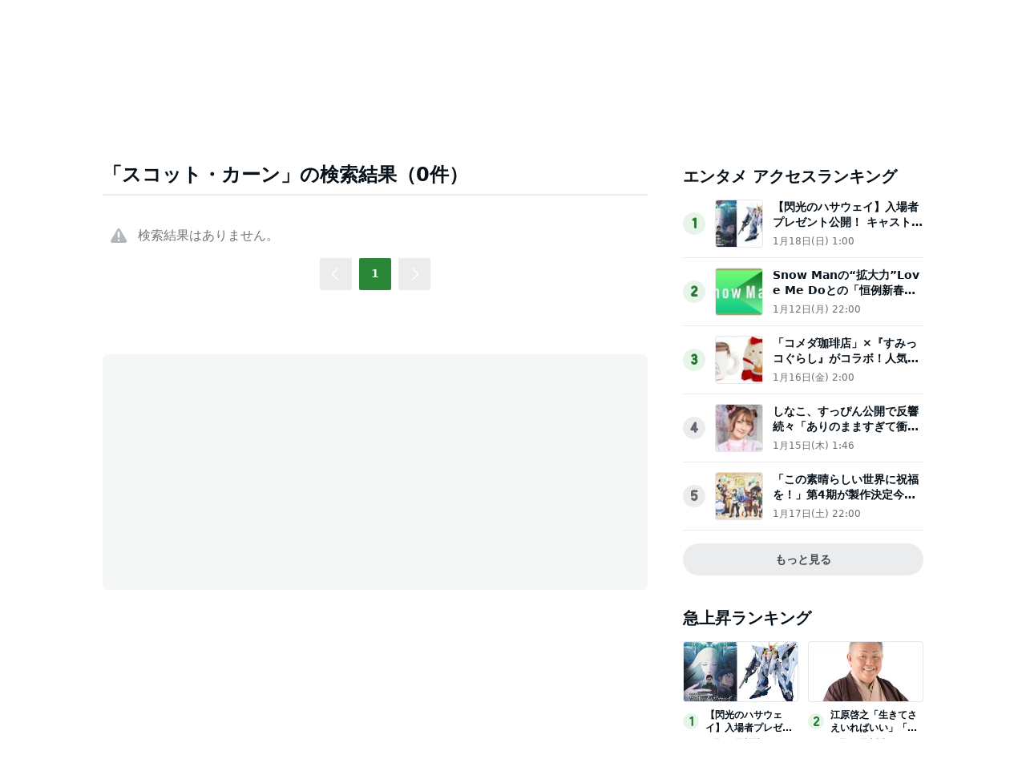

--- FILE ---
content_type: text/html; charset=utf-8
request_url: https://www.google.com/recaptcha/api2/aframe
body_size: 268
content:
<!DOCTYPE HTML><html><head><meta http-equiv="content-type" content="text/html; charset=UTF-8"></head><body><script nonce="cBUX1PtRD41CoCHmyFXl5Q">/** Anti-fraud and anti-abuse applications only. See google.com/recaptcha */ try{var clients={'sodar':'https://pagead2.googlesyndication.com/pagead/sodar?'};window.addEventListener("message",function(a){try{if(a.source===window.parent){var b=JSON.parse(a.data);var c=clients[b['id']];if(c){var d=document.createElement('img');d.src=c+b['params']+'&rc='+(localStorage.getItem("rc::a")?sessionStorage.getItem("rc::b"):"");window.document.body.appendChild(d);sessionStorage.setItem("rc::e",parseInt(sessionStorage.getItem("rc::e")||0)+1);localStorage.setItem("rc::h",'1768787643794');}}}catch(b){}});window.parent.postMessage("_grecaptcha_ready", "*");}catch(b){}</script></body></html>

--- FILE ---
content_type: application/javascript; charset=utf-8
request_url: https://fundingchoicesmessages.google.com/f/AGSKWxVP3lhHIGfkAm8GfiBSLZTeo-Q81NebC6leTaCtX0jkP4drgRp9hlnYC1BH8LMCDUOIlMavvslETzI1pjUBiqZ6FseqYcBnzwts6nAR0jEiqoa4l_ERwRwyHGdv9M1rKG5zLyxjohQklJNbsiGttVRV5qlbfun0dzbDzRhD2mngKGS6OcL8YUyYMjlH/_/c_ad.aspx?=eureka__350_100_/videoads.-ad-util-
body_size: -1292
content:
window['ac42bc8e-7005-4399-8588-c9c25adedae0'] = true;